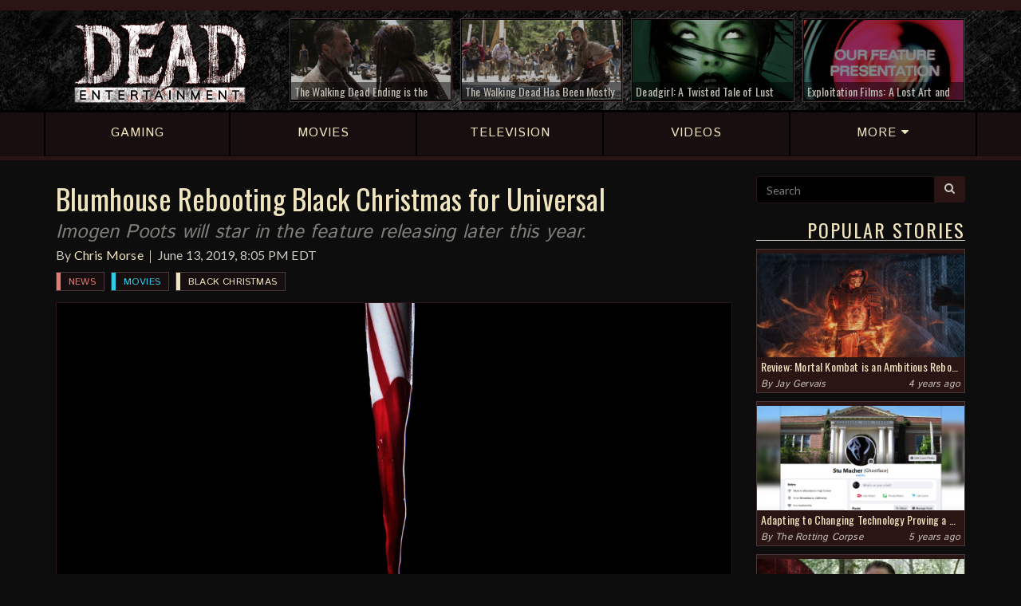

--- FILE ---
content_type: text/html; charset=UTF-8
request_url: https://deadentertainment.com/2019/06/13/blumhouse-rebooting-black-christmas-for-universal/
body_size: 8317
content:
<!DOCTYPE html>
		<html lang="en">
		<head>
			<meta charset="utf-8">
		<meta http-equiv="X-UA-Compatible" content="IE=edge">
		<meta name="viewport" content="user-scalable=no, width=device-width, initial-scale=1, maximum-scale=1">
		<link rel="icon" href="https://deadentertainment.com/favicon.ico" type="image/x-icon"/>
		<link rel="shortcut icon" href="https://deadentertainment.com/favicon.ico" type="image/x-icon"/>
			<meta name="twitter:card" content="summary_large_image" />
			<meta name="twitter:url" content="https://deadentertainment.com/2019/06/13/blumhouse-rebooting-black-christmas-for-universal/" />
			<meta name="twitter:title" content="Blumhouse Rebooting Black Christmas for Universal" />
			<meta name="twitter:description" content="Imogen Poots will star in the feature releasing later this year." />
			<meta name="twitter:image" content="https://deadentertainment.com/uploads/black-christmas-remake-blumhouse-e5652k91ag.png" />
			<meta property="fb:admins" content="545587778897904" />
			<meta property="og:title" content="Blumhouse Rebooting Black Christmas for Universal" />
			<meta property="og:type" content="website" />
			<meta property="og:url" content="https://deadentertainment.com/2019/06/13/blumhouse-rebooting-black-christmas-for-universal/" />
			<meta property="og:image" content="https://deadentertainment.com/uploads/black-christmas-remake-blumhouse-fb-1am9s02a66.png" />
			<meta property="og:description" content="Imogen Poots will star in the feature releasing later this year." />
			<meta property="og:site_name" content="Dead Entertainment" />
			<title>Blumhouse Rebooting Black Christmas for Universal | Dead Entertainment</title>
			<meta name="description" content="Imogen Poots will star in the feature releasing later this year.">
			<meta name="author" content="Dead Entertainment">
			<meta name="google-site-verification" content="AvjkGtNeRDVmbifdqveU509pWtIHllu8caaCakb4zfM" />
			<meta name="msvalidate.01" content="9DD02D11CC3AA8F6B9CFBDB45EB571B1" />
			<link rel="canonical" href="https://deadentertainment.com/2019/06/13/blumhouse-rebooting-black-christmas-for-universal/">
			<meta http-equiv="Content-Security-Policy" content="upgrade-insecure-requests">
			<link href="https://deadentertainment.com/assets/styles/01-plugins/owlcarousel-2.2.1/owl.carousel.min.css" rel="stylesheet">
		<link href="https://deadentertainment.com/assets/styles/01-plugins/owlcarousel-2.2.1/owl.theme.default.min.css" rel="stylesheet">
		<link href="https://deadentertainment.com/assets/styles/app.css" rel="stylesheet">
		<!--[if lt IE 9]>
			<script src="https://oss.maxcdn.com/html5shiv/3.7.2/html5shiv.min.js"></script>
			<script src="https://oss.maxcdn.com/respond/1.4.2/respond.min.js"></script>
		<![endif]-->
		<!-- Global site tag (gtag.js) - Google Analytics -->
			<script async src="https://www.googletagmanager.com/gtag/js?id=UA-108396658-1"></script>
			<script>
			  window.dataLayer = window.dataLayer || [];
			  function gtag(){dataLayer.push(arguments);}
			  gtag('js', new Date());
			  gtag('config', 'UA-108396658-1');
			</script>
		</head>
		<body>
			<script>
				fbq('track', 'ViewContent');
			</script>
			<header>
			<div class="headerBar">
				<div class="topbar">
					<div class="container">
						<div class="row hidden-xs">
							<div class="col-md-3 col-sm-4 col-xs-3">
								<!--connect: 
								<a href="https://www.facebook.com/deadentertainment/" target="_blank">
									<i class="fa fa-facebook" aria-hidden="true"></i>
								</a>
								<a href="https://twitter.com/deadentsite" target="_blank">
									<i class="fa fa-twitter" aria-hidden="true"></i>
								</a>
								<a href="https://www.instagram.com/deadentertainment/" target="_blank">
									<i class="fa fa-instagram" aria-hidden="true"></i>
								</a>
								<a href="https://www.youtube.com/c/deadentertainment" target="_blank">
									<i class="fa fa-youtube" aria-hidden="true"></i>
								</a>
								<a href="https://twitch.tv/deadentertainmentsite" target="_blank">
									<i class="fa fa-twitch" aria-hidden="true"></i>
								</a>
								<a href="https://deadentertainment.com/feed/" target="_blank">
									<i class="fa fa-rss" aria-hidden="true"></i>
								</a>-->
							</div>
							<div class="col-md-9 col-sm-8 col-xs-9">
								<!--happening now: <a href="https://deadentertainment.com/the-walking-dead/">The Walking Dead</a> <a href="https://deadentertainment.com/scream/">Scream</a> <a href="https://deadentertainment.com/terrifier/">Terrifier</a>-->
							</div>
						</div>
					</div>
				</div>
				<div class="headerRow">
					<div class="container">
						<div class="row">
							<div class="col-md-3 col-sm-4 col-xs-12 mainLogo">
								<a href="https://deadentertainment.com">
									<img src="https://deadentertainment.com/assets/img/dead-entertainment.png" alt="Dead Entertainment" class="img-responsive" />
								</a>
							</div>
							<div class="col-md-9 col-sm-8 hidden-xs topArticles">
								<div class="row">
									<div class="col-lg-3 col-md-4 col-sm-6">
								<a href="https://deadentertainment.com/2020/09/10/the-walking-dead-ending-is-the-most-exciting-thing-about-the-show-since-it-began/"><div class="articleInner">
									<img src="https://deadentertainment.com/uploads/the-walking-dead-ending-excitement-88ol77m826.jpg" alt="" class="img-responsive">
									<div class="articleText">
										The Walking Dead Ending is the Most Exciting Thing About the Show Since It Began
									</div>
									<div class="articleOverlay"></div>
								</div></a>
							</div><div class="col-lg-3 col-md-4 col-sm-6">
								<a href="https://deadentertainment.com/2020/05/07/the-walking-dead-has-been-mostly-fine-lately-but-it-remains-a-missed-opportunity-for-amc/"><div class="articleInner">
									<img src="https://deadentertainment.com/uploads/the-walking-dead-tv-show-comic-series-reflection-amc-robert-kirkman-33mwq5yz47.jpg" alt="" class="img-responsive">
									<div class="articleText">
										The Walking Dead Has Been Mostly Fine Lately, But It Remains a Missed Opportunity for AMC
									</div>
									<div class="articleOverlay"></div>
								</div></a>
							</div><div class="col-lg-3 col-md-4 hidden-sm">
								<a href="https://deadentertainment.com/2020/02/24/deadgirl-a-twisted-tale-of-lust-and-true-love/"><div class="articleInner">
									<img src="https://deadentertainment.com/uploads/deadgirl-twisted-tale-of-lust-and-true-love-ijkz2506s5.jpg" alt="" class="img-responsive">
									<div class="articleText">
										Deadgirl: A Twisted Tale of Lust and "True" Love
									</div>
									<div class="articleOverlay"></div>
								</div></a>
							</div><div class="col-lg-3 hidden-md hidden-sm">
								<a href="https://deadentertainment.com/2020/02/13/exploitation-films-a-lost-art-and-genre-of-decades-past/"><div class="articleInner">
									<img src="https://deadentertainment.com/uploads/exploitation-films-tribute-a-lost-art-and-genre-of-decades-past-32u958y0k8.jpg" alt="" class="img-responsive">
									<div class="articleText">
										Exploitation Films: A Lost Art and Genre of Decades Past
									</div>
									<div class="articleOverlay"></div>
								</div></a>
							</div>
								</div>
							</div>
						</div>
					</div>
				</div>
			</div>
			<div class="mainNav">
				<div class="container">
					<div class="row">
						<a href="https://deadentertainment.com/gaming/" class="navLink"><div class="col-sm-15 col-xs-3 text-center">
							<div class="navInner">
								<span>GAMING</span>
							</div>
						</div></a>
						<a href="https://deadentertainment.com/movies/" class="navLink"><div class="col-sm-15 col-xs-3 text-center">
							<div class="navInner">
								<span>MOVIES</span>
							</div>
						</div></a>
						<a href="https://deadentertainment.com/tv/" class="navLink"><div class="col-sm-15 col-xs-3 text-center">
							<div class="navInner">
								<span class="hidden-xs">TELEVISION</span>
								<span class="visible-xs">TV</span>
							</div>
						</div></a>
						<a href="https://deadentertainment.com/videos/" class="navLink"><div class="col-sm-15 hidden-xs text-center">
							<div class="navInner">
								<span>VIDEOS</span>
							</div>
						</div></a>
						<a href="#" class="navLink moreLink"><div class="col-sm-15 col-xs-3 text-center">
							<div class="navInner">
								<span>MORE <i class="fa fa-caret-down" aria-hidden="true"></i></span>
							</div>
						</div></a>
					</div>
				</div>
			</div>
			<div class="subNav">
				<div class="container">
					<div class="row">
						<a href="https://deadentertainment.com/reviews/"><div class="col-sm-3 col-xs-12 text-center">
							Reviews
						</div></a>
						<a href="https://deadentertainment.com/features/"><div class="col-sm-3 col-xs-12 text-center">
							Features
						</div></a>
						<a href="https://deadentertainment.com/podcasts/"><div class="col-sm-3 col-xs-12 text-center">
							Podcasts
						</div></a>
						<a href="https://deadentertainment.com/the-rotting-corpse/"><div class="col-sm-3 col-xs-12 text-center">
							The Rotting Corpse
						</div></a>
						<a href="https://deadentertainment.com/videos/"><div class="col-xs-12 visible-xs text-center">
							Videos
						</div></a>
					</div>
				</div>
			</div>
		</header>
			<main>
				<div class="container">
					<div class="row">
						<div class="col-lg-9 col-md-8 col-sm-12 col-xs-12 mainBody">
							<!--<div class="visible-xs" style="width: 100%; text-align: center; padding-bottom: 10px">
					<a href="//CBS-AllAccess.qflm.net/c/1445789/617343/3065"><img src="//a.impactradius-go.com/display-ad/3065-617343" border="0" alt="" width="320" height="50"/></a><img height="0" width="0" src="//CBS-AllAccess.qflm.net/i/1445789/617343/3065" style="visibility:hidden;" border="0" />
				</div>-->
				<div style="text-align: center; padding-bottom: 5px">
					<div class="visible-lg">
						<div id="781112883">
							<script type="text/javascript">
								try {
									window._mNHandle.queue.push(function (){
										window._mNDetails.loadTag("781112883", "728x90", "781112883");
									});
								}
								catch (error) {}
							</script>
						</div>
					</div>
					<div class="hidden-lg">
						<div id="849814854">
							<script type="text/javascript">
								try {
									window._mNHandle.queue.push(function (){
										window._mNDetails.loadTag("849814854", "300x250", "849814854");
									});
								}
								catch (error) {}
							</script>
						</div>
					</div>
					<!--<div id="848965175">
						<script type="text/javascript">
							try {
								window._mNHandle.queue.push(function () {
									window._mNDetails.loadTag("848965175", "728x90", "848965175");
								});
							}
							catch (error) {}
						</script>
					</div>-->
				</div>
							<article>
								<div class="articleHeader">
									<h1>Blumhouse Rebooting Black Christmas for Universal</h1>
									<h2>Imogen Poots will star in the feature releasing later this year.</h2>
									<p>By <a href="https://deadentertainment.com/author/chris-morse/">Chris Morse</a><br class="visible-xs" /><time>June 13, 2019, 8:05 PM EDT</time></p>
									<div class="tags">
										<div class="articleTag">
						<a href="https://deadentertainment.com/news/" class="mainTag tagNews">
							News
						</a>
					</div><div class="articleTag">
						<a href="https://deadentertainment.com/movies/" class="mainTag tagMovies">
							Movies
						</a>
					</div><div class="articleTag">
						<a href="https://deadentertainment.com/black-christmas/" class="mainTag">
							Black Christmas
						</a>
					</div>
									</div>
								</div>
								<img src="https://deadentertainment.com/uploads/black-christmas-remake-blumhouse-e5652k91ag.png" alt="" class="img-responsive">
								
								
								<p>We can never get enough Christmas horror here at Dead Entertainment, so we are certainly pleased to report that Blumhouse and Universal are remaking <a href="https://deadentertainment.com/black-christmas/">Black Christmas</a> and it will be hitting theaters this December! The original film debuted back in 1974 and was directed by Bob Clark, who also directed another classic in <em>A Christmas Story</em>, which is as fun of a fact as you could ask for.</p><p>The story follows a group of sorority girls who are being stalked by a stranger... one who calls them from <em>inside the house</em>! The film was remade back in 2006 and it didn't quite do justice to the original, so a Blumhouse-produced effort is certainly more than welcome. Given the company's track record for horror, we think this one is no doubt in good hands.</p><p>Starring in the <em>Black Christmas</em> remake is Imogen Poots (<em>Green Room</em>, <em>28 Weeks Later</em>), Aleyse Shannon (<em>Charmed</em>), Brittany O’Grady (<em>Star</em>), Lily Donoghue (<em>Halt and Catch Fire</em>), and Caleb Eberhardt (<em>The Post</em>). Directing is Sophia Takal, who recently helmed an episode of Hulu's <a href="https://deadentertainment.com/into-the-dark/">Into the Dark</a> titled "New Year, New You." She also co-wrote the script alongside April Wolfe.</p><p>The film will hit theaters on December 13th, 2019. As always, stick around with us here on Dead Entertainment for all the latest news and updates on this project and everything else horror.</p><p><a data-fancybox="articleGallery" href="https://deadentertainment.com/uploads/black-christmas-remake-blumhouse-01-95749v52br.png" style="outline: none !important"><img src="https://deadentertainment.com/uploads/black-christmas-remake-blumhouse-01-95749v52br.png" alt="" class="img-responsive" /></a></p>
								
								<div class="share">
									<div class="input-group">
										<input type="text" class="form-control" id="shareLink" value="https://deadentertainment.com/2019/06/13/blumhouse-rebooting-black-christmas-for-universal/" readonly="readonly">
										<span class="input-group-btn">
											<button class="btn btn-de btn-share" data-clipboard-target="#shareLink">
												<i class="fa fa-clipboard" aria-hidden="true"></i> Share
											</button>
										</span>
									</div>
									<span class="copyText">Link copied</span>
								</div>
								<div class="articleSocial">
									<span class="related">Connect with Dead Entertainment:</span>
									<a href="https://www.facebook.com/deadentertainment/" target="_blank"><button class="btn btn-de btn-share facebook">
										<i class="fa fa-facebook" aria-hidden="true"></i> Facebook
									</button></a><a href="https://twitter.com/deadentsite" target="_blank"><button class="btn btn-de btn-share twitter">
										<i class="fa fa-twitter" aria-hidden="true"></i> Twitter
									</button></a><a href="https://www.instagram.com/deadentertainment/" target="_blank"><button class="btn btn-de btn-share instagram">
										<i class="fa fa-instagram" aria-hidden="true"></i> Instagram
									</button></a><a href="https://www.youtube.com/c/deadentertainment" target="_blank"><button class="btn btn-de btn-share youtube">
										<i class="fa fa-youtube" aria-hidden="true"></i> YouTube
									</button></a><a href="https://twitch.tv/deadentertainmentsite" target="_blank"><button class="btn btn-de btn-share twitch">
										<i class="fa fa-twitch" aria-hidden="true"></i> Twitch
									</button></a>
								</div>
								<div class="row">
						<div class="col-xs-12">
							<center>
								<div id="amzn-assoc-ad-aa26c712-84e2-4ff1-8dfc-34560fb74338"></div><script async src="//z-na.amazon-adsystem.com/widgets/onejs?MarketPlace=US&adInstanceId=aa26c712-84e2-4ff1-8dfc-34560fb74338"></script>
							</center>
						</div>
					</div>
								<div class="author">
								<h3>About the Author</h3>
								<div class="row">
									<div class="col-sm-3 col-xs-3">
										<a href="https://deadentertainment.com/author/chris-morse/">
											<img src="https://deadentertainment.com/uploads/chris-de-0b39564j4m.png" alt="Chris Morse Photograph" class="img-responsive">
										</a>
									</div>
									<div class="col-sm-9 col-xs-9 authorBio">
										<h4><a href="https://deadentertainment.com/author/chris-morse/">Chris Morse</a></h4>
										<p>Programmer by day, writer by night. Having grown up surrounded by plenty of horror movies and video games, it only made sense for Chris to combine all of these passions into one place: Dead Entertainment. Whether he's working on designs, tinkering with the platform, or just writing up the latest horror news, he's sure to be hard at work keeping the wheels turning on this website no matter what time of day it is. When not coding or gaming, you can find him donning a Cheesehead and heading to the Midwest to cheer on his favorite NFL team, the Green Bay Packers. #GoPackGo</p>
									</div>
								</div>
							</div>
								<div class="moreReading">
									<h3>More Reading</h3>
							<a href="https://deadentertainment.com/2019/11/27/black-christmas-remake-director-sophia-takal-talks-what-sets-her-version-apart/"><div class="articleLink">
								<div class="row">
									<div class="col-sm-3 col-xs-12">
										<img src="https://deadentertainment.com/uploads/black-christmas-remake-director-sophia-takal-discusses-differences-in-movie-blumhouse-v2r0gpf766.jpg" alt="" class="img-responsive">
									</div>
									<div class="col-sm-9 col-xs-12">
										<h2>Black Christmas Remake Director Sophia Takal Talks What Sets Her Version Apart</h2>
										<p>The movie is set to play more like a complete modern reimagining than a shot-for-shot remake.</p>
										<!--<p class="readMore">Read More</p>-->
									</div>
								</div>
							</div></a><a href="https://deadentertainment.com/2019/09/06/blumhouse-gets-in-the-holiday-spirit-early-with-an-official-trailer-for-black-christmas/"><div class="articleLink">
								<div class="row">
									<div class="col-sm-3 col-xs-12">
										<img src="https://deadentertainment.com/uploads/blumhouse-black-christmas-official-trailer-yb06264p64.png" alt="" class="img-responsive">
									</div>
									<div class="col-sm-9 col-xs-12">
										<h2>Blumhouse Gets in the Holiday Spirit Early with an Official Trailer for Black Christmas</h2>
										<p>The upcoming remake will hit theaters just in time for the holiday season on Friday, December 13th.</p>
										<!--<p class="readMore">Read More</p>-->
									</div>
								</div>
							</div></a><a href="https://deadentertainment.com/2019/06/19/blumhouse-remake-of-black-christmas-adds-saws-cary-elwes/"><div class="articleLink">
								<div class="row">
									<div class="col-sm-3 col-xs-12">
										<img src="https://deadentertainment.com/uploads/cary-elwes-joins-black-christmas-blumhouse-remake-475x79756n.png" alt="" class="img-responsive">
									</div>
									<div class="col-sm-9 col-xs-12">
										<h2>Blumhouse Remake of Black Christmas Adds Saw's Cary Elwes</h2>
										<p>The actor is no stranger to the horror genre and should feel right at home in the upcoming Christmas slasher remake.</p>
										<!--<p class="readMore">Read More</p>-->
									</div>
								</div>
							</div></a><a href="https://deadentertainment.com/2021/04/25/review-mortal-kombat-is-an-ambitious-reboot-but-definitely-not-flawless/"><div class="articleLink">
								<div class="row">
									<div class="col-sm-3 col-xs-12">
										<img src="https://deadentertainment.com/uploads/mortal-kombat-film-reboot-review-50sw57ti2q.jpg" alt="" class="img-responsive">
									</div>
									<div class="col-sm-9 col-xs-12">
										<h2>Review: Mortal Kombat is an Ambitious Reboot, but Definitely Not Flawless</h2>
										<p>Simon McQuoid offers a notable effort that fans of the series should be satisfied enough with.</p>
										<!--<p class="readMore">Read More</p>-->
									</div>
								</div>
							</div></a>
								</div>
								
							</article>
						</div>
						<div class="col-lg-3 col-md-4 hidden-sm hidden-xs sideContent">
					<form class="searchForm">
						<div class="input-group">
							<input type="text" class="form-control" name="search" placeholder="Search" value="">
							<span class="input-group-btn">
								<button class="btn btn-de" type="submit"><i class="fa fa-search" aria-hidden="true"></i></button>
							</span>
						</div>
						<input type="hidden" name="refine" id="searchCheck" value="off">
					</form>
					<!--<div class="row adBox">
						<div class="col-xs-12 text-center" style="padding-top: 20px">
							<a href="//CBS-AllAccess.qflm.net/c/1445789/652725/3065"><img src="//a.impactradius-go.com/display-ad/3065-652725" border="0" alt="" width="250" height="208"/></a><img height="0" width="0" src="//CBS-AllAccess.qflm.net/i/1445789/652725/3065" style="visibility:hidden;" border="0" />
						</div>
					</div>-->
					<h3>Popular Stories</h3>
					<div class="panel">
							<a href="https://deadentertainment.com/2021/04/25/review-mortal-kombat-is-an-ambitious-reboot-but-definitely-not-flawless/">
								<img src="https://deadentertainment.com/uploads/mortal-kombat-film-reboot-review-50sw57ti2q.jpg" alt="" class="img-responsive">
								<div class="headline">
									Review: Mortal Kombat is an Ambitious Reboot, but Definitely Not Flawless
								</div>
								<div class="desc">
									Simon McQuoid offers a notable effort that fans of the series should be satisfied enough with.
								</div>
							</a>
							<div class="info">
								By <a href="https://deadentertainment.com/author/jay-gervais/">Jay Gervais</a>
								<div class="pull-right">4 years ago</div>
							</div>
						</div><div class="panel">
							<a href="https://deadentertainment.com/2020/11/12/changing-technology-proving-a-challenge-for-aging-ghostface-killer/">
								<img src="https://deadentertainment.com/uploads/the-rotting-corpse-aging-ghostface-struggling-to-adapt-to-modern-technology-2ms5u00093.jpg" alt="" class="img-responsive">
								<div class="headline">
									Adapting to Changing Technology Proving a Challenge for Aging "Ghostface" Killer
								</div>
								<div class="desc">
									The timeless adage about teaching old dogs new tricks has never been more applicable to the slasher than it is right now.
								</div>
							</a>
							<div class="info">
								By <a href="https://deadentertainment.com/the-rotting-corpse/">The Rotting Corpse</a>
								<div class="pull-right">5 years ago</div>
							</div>
						</div><div class="panel">
							<a href="https://deadentertainment.com/2020/11/07/weekly-horror-news-round-up-november-7-the-walking-dead-friday-the-13th-the-game-ghostbusters-afterlife/">
								<img src="https://deadentertainment.com/uploads/weekly-horror-news-november-7-the-walking-dead-f13-the-game-ghostbusters-afterlife-lego-m98m7q4gui.jpg" alt="" class="img-responsive">
								<div class="headline">
									Weekly Horror News Round-Up November 7: The Walking Dead, Friday the 13th: The Game, Ghostbusters: Afterlife
								</div>
								<div class="desc">
									Plus, Hulu pulls the plug on Castle Rock, the Resident Evil film reboot adds to its cast, Demon's Souls get a fancy character creator, and more.
								</div>
							</a>
							<div class="info">
								By <a href="https://deadentertainment.com/author/chris-morse/">Chris Morse</a>
								<div class="pull-right">5 years ago</div>
							</div>
						</div><div class="panel">
							<a href="https://deadentertainment.com/2020/11/05/self-proclaimed-mass-murderer-already-demanding-body-recount-after-reports-of-low-casualty-rate/">
								<img src="https://deadentertainment.com/uploads/the-rotting-corpse-self-proclaimed-mass-murderer-demands-body-recount-h817nbut53.jpg" alt="" class="img-responsive">
								<div class="headline">
									Self-Proclaimed Mass Murderer Already Demanding Body Recount After Reports of Low Casualty Rate
								</div>
								<div class="desc">
									This disturbed psychopath isn’t convinced he only slayed five people.
								</div>
							</a>
							<div class="info">
								By <a href="https://deadentertainment.com/the-rotting-corpse/">The Rotting Corpse</a>
								<div class="pull-right">5 years ago</div>
							</div>
						</div>
					<!--<h3>Giveaways</h3>
					<div class="panel">
						<a href="https://deadentertainment.com/2017/12/01/slash-the-halls-facebook-giveaway/">
							<img src="https://deadentertainment.com/uploads/slash-the-halls-facebook-giveaway-2cqd4467q4.png" alt="Dead Entertainment Slash the Halls Facebook Giveaway" class="img-responsive">
							<div class="headline">
								Slash the Halls Facebook Giveaway
							</div>
						</a>
					</div>
					<div class="panel">
						<a href="https://deadentertainment.com/2017/12/04/slash-the-halls-twitter-giveaway/">
							<img src="https://deadentertainment.com/uploads/slash-the-halls-twitter-giveaway-824o1c9m18.png" alt="Dead Entertainment Slash the Halls Facebook Giveaway" class="img-responsive">
							<div class="headline">
								Slash the Halls Twitter Giveaway
							</div>
						</a>
					</div>-->
					<h3>Latest Reviews</h3>
							<div class="reviewBox">
								<a href="https://deadentertainment.com/2021/04/25/review-mortal-kombat-is-an-ambitious-reboot-but-definitely-not-flawless/">
							<div class="review">
								<div class="title">
									<div class="pull-right">
										6.5
									</div>
									Mortal Kombat
								</div>
								<p>Simon McQuoid offers a notable effort that fans of the series should be satisfied enough with.</p>
								<span>4 years ago</span>
							</div>
						</a><a href="https://deadentertainment.com/2020/07/22/ju-on-origins-season-1-review-a-fascinating-beginning-heavy-on-the-macabre/">
							<div class="review">
								<div class="title">
									<div class="pull-right">
										7.5
									</div>
									JU-ON: Origins Season 1
								</div>
								<p>Despite some boundary-pushing moments, this latest series from Netflix is full of genuine scares.</p>
								<span>5 years ago</span>
							</div>
						</a><a href="https://deadentertainment.com/2020/07/21/review-bloodstained-curse-of-the-moon-2-once-again-delivers-retro-castlevania-style-goodness/">
							<div class="review">
								<div class="title">
									<div class="pull-right">
										8.5
									</div>
									Bloodstained: Curse of the Moon 2
								</div>
								<p>Koji Igarashi and Inti Creates keep the past alive in this latest 8-bit delve into the Bloodstained world.</p>
								<span>5 years ago</span>
							</div>
						</a><a href="https://deadentertainment.com/2020/07/02/the-last-of-us-part-ii-review-a-brutal-depressing-masterpiece/">
							<div class="review">
								<div class="title">
									<div class="pull-right">
										9.5
									</div>
									The Last of Us Part II
								</div>
								<p>There is no room for catharsis in this grim world where violence begets violence and vengeance comes at a heavy price.</p>
								<span>5 years ago</span>
							</div>
						</a>
								<a href="https://deadentertainment.com/reviews/">
									<div class="more">
										More Reviews
									</div>
								</a>
							</div>
					<h3>Latest Videos</h3>
							<div class="mediaBox">
								<a data-fancybox="video" href="https://deadentertainment.com/2020/07/03/dead-beats-unsolved-mysteries-theme-by-gary-malkin-and-michael-boyd/" data-article="https://deadentertainment.com/2020/07/03/dead-beats-unsolved-mysteries-theme-by-gary-malkin-and-michael-boyd/" data-link="https://www.youtube.com/embed/StW7pXa85Lc" data-text="Dead Beats: “Unsolved Mysteries Theme” by Gary Malkin and Michael Boyd">
							<div class="video">
								<img src="https://deadentertainment.com/uploads/dead-beats-unsolved-mysteries-theme-gary-malkin-michael-boyd-m9l21425v6.jpg" alt="" class="img-responsive">
								<div class="title">
									Dead Beats: “Unsolved Mysteries Theme” by Gary Malkin and Michael Boyd
								</div>
								<div class="arrow">
									<i class="fa fa-play"></i>
								</div>
							</div>
						</a><a data-fancybox="video" href="https://deadentertainment.com/2020/06/11/resident-evil-8-showcased-at-playstation-5-reveal-event/" data-article="https://deadentertainment.com/2020/06/11/resident-evil-8-showcased-at-playstation-5-reveal-event/" data-link="https://www.youtube.com/embed/dRpXEc-EJow" data-text="Resident Evil 8 Showcased at PlayStation 5 Reveal Event">
							<div class="video">
								<img src="https://deadentertainment.com/uploads/resident-evil-8-village-playstation-5-reveal-trailer-9s434052hq.jpg" alt="" class="img-responsive">
								<div class="title">
									Resident Evil 8 Showcased at PlayStation 5 Reveal Event
								</div>
								<div class="arrow">
									<i class="fa fa-play"></i>
								</div>
							</div>
						</a><a data-fancybox="video" href="https://deadentertainment.com/2020/01/16/resident-evil-3s-new-nemesis-trailer-gives-fans-plenty-to-be-excited-about/" data-article="https://deadentertainment.com/2020/01/16/resident-evil-3s-new-nemesis-trailer-gives-fans-plenty-to-be-excited-about/" data-link="https://www.youtube.com/embed/0TN3l5BQ5E4" data-text="Resident Evil 3’s New Nemesis Trailer Gives Fans Plenty to be Excited About">
							<div class="video">
								<img src="https://deadentertainment.com/uploads/resident-evil-3-remake-nemesis-trailer-things-to-be-excited-about-782t665fgb.jpg" alt="" class="img-responsive">
								<div class="title">
									Resident Evil 3’s New Nemesis Trailer Gives Fans Plenty to be Excited About
								</div>
								<div class="arrow">
									<i class="fa fa-play"></i>
								</div>
							</div>
						</a><a data-fancybox="video" href="https://deadentertainment.com/2020/01/08/enter-keyhouse-in-first-official-trailer-for-locke-key/" data-article="https://deadentertainment.com/2020/01/08/enter-keyhouse-in-first-official-trailer-for-locke-key/" data-link="https://www.youtube.com/embed/_EonRi0yQOE" data-text="Enter Keyhouse in First Official Trailer for Locke &amp; Key">
							<div class="video">
								<img src="https://deadentertainment.com/uploads/netflix-locke-and-key-series-official-trailer-123f348166.jpg" alt="" class="img-responsive">
								<div class="title">
									Enter Keyhouse in First Official Trailer for Locke & Key
								</div>
								<div class="arrow">
									<i class="fa fa-play"></i>
								</div>
							</div>
						</a><a data-fancybox="video" href="https://deadentertainment.com/2020/01/06/marvel-goes-horror-in-official-trailer-for-the-new-mutants/" data-article="https://deadentertainment.com/2020/01/06/marvel-goes-horror-in-official-trailer-for-the-new-mutants/" data-link="https://www.youtube.com/embed/W_vJhUAOFpI" data-text="Marvel Goes Horror in Official Trailer for The New Mutants">
							<div class="video">
								<img src="https://deadentertainment.com/uploads/the-new-mutants-marvel-official-trailer-3hu2340339.jpg" alt="" class="img-responsive">
								<div class="title">
									Marvel Goes Horror in Official Trailer for The New Mutants
								</div>
								<div class="arrow">
									<i class="fa fa-play"></i>
								</div>
							</div>
						</a><a data-fancybox="video" href="https://deadentertainment.com/2020/01/03/netflix-releases-final-trailer-for-dracula-limited-series/" data-article="https://deadentertainment.com/2020/01/03/netflix-releases-final-trailer-for-dracula-limited-series/" data-link="https://www.youtube.com/embed/c-b2HXpbg7U" data-text="Netflix Releases Final Trailer for Dracula Limited Series">
							<div class="video">
								<img src="https://deadentertainment.com/uploads/netflix-final-trailer-dracula-limited-series-january-4th-22980480ao.jpg" alt="" class="img-responsive">
								<div class="title">
									Netflix Releases Final Trailer for Dracula Limited Series
								</div>
								<div class="arrow">
									<i class="fa fa-play"></i>
								</div>
							</div>
						</a>
								<a href="https://deadentertainment.com/videos/">
									<div class="more">
										More Videos
									</div>
								</a>
							</div>
				</div>
					</div>
				</div>
			</main>
			<footer>
			<div class="container">
				<div class="row">
					<div class="col-sm-3 col-xs-12 logoRow">
						<a href="https://deadentertainment.com">
							<img src="https://deadentertainment.com/assets/img/dead-entertainment-footer.png" alt="Dead Entertainment" class="img-responsive">
						</a>
					</div>
					<div class="col-sm-9 col-xs-12 linksRow">
						<a href="https://deadentertainment.com/gaming/">Gaming</a> | <a href="https://deadentertainment.com/movies/">Movies</a> | <a href="https://deadentertainment.com/tv/">TV</a><span class="hidden-xs"> | </span><div class="visible-xs"></div><a href="https://deadentertainment.com/videos/">Videos</a> | <a href="https://deadentertainment.com/reviews/">Reviews</a> | <a href="https://deadentertainment.com/features/">Features</a><span class="hidden-md hidden-sm hidden-xs"> | </span><div class="hidden-lg"></div><a href="https://deadentertainment.com/the-rotting-corpse/">The Rotting Corpse</a> | <a href="https://deadentertainment.com/about/">About</a> | <a href="https://deadentertainment.com/contact/">Contact</a>
					</div>
				</div>
				<hr class="hidden-xs">
				<div class="row">
					<div class="col-sm-6 col-xs-12 copyright">
						© 2026 <a href="http://valeremedia.com" target="_blank">Valere Media LLC</a>. All Rights Reserved<br>
						<a href="https://deadentertainment.com/terms/">Terms of Use</a> | <a href="https://deadentertainment.com/privacy/">Privacy Policy</a>
					</div>
					<div class="col-sm-6 col-xs-12 socialRight">
						<a href="https://www.facebook.com/deadentertainment/" target="_blank">
							<i class="fa fa-facebook" aria-hidden="true"></i>
						</a>
						<a href="https://twitter.com/deadentsite" target="_blank">
							<i class="fa fa-twitter" aria-hidden="true"></i>
						</a>
						<a href="https://www.instagram.com/deadentertainment/" target="_blank">
							<i class="fa fa-instagram" aria-hidden="true"></i>
						</a>
						<a href="https://www.youtube.com/c/deadentertainment" target="_blank">
							<i class="fa fa-youtube" aria-hidden="true"></i>
						</a>
						<a href="https://twitch.tv/deadentertainmentsite" target="_blank">
							<i class="fa fa-twitch" aria-hidden="true"></i>
						</a>
						<a href="https://deadentertainment.com/feed/" target="_blank">
							<i class="fa fa-rss" aria-hidden="true"></i>
						</a>
					</div>
				</div>
			</div>
		</footer>
			
			<script src="https://code.jquery.com/jquery-3.2.1.min.js" integrity="sha256-hwg4gsxgFZhOsEEamdOYGBf13FyQuiTwlAQgxVSNgt4=" crossorigin="anonymous"></script>
		<script src="https://code.jquery.com/jquery-migrate-1.4.1.min.js" integrity="sha256-SOuLUArmo4YXtXONKz+uxIGSKneCJG4x0nVcA0pFzV0=" crossorigin="anonymous"></script>
		<script src="https://deadentertainment.com/assets/styles/01-plugins/bootstrap-3.3.7/javascripts/bootstrap.min.js"></script>
		<script src="https://deadentertainment.com/assets/styles/01-plugins/fancybox/js/core.js"></script>
		<script src="https://deadentertainment.com/assets/styles/01-plugins/fancybox/js/media.js"></script>
		<script src="https://deadentertainment.com/assets/styles/01-plugins/fancybox/js/fullscreen.js"></script>
		<script src="https://deadentertainment.com/assets/styles/01-plugins/fancybox/js/guestures.js"></script>
		<!--<script src="https://deadentertainment.com/assets/scripts/imagesloaded.pkgd.min.js"></script>
		<script src="https://deadentertainment.com/assets/scripts/masonry.pkgd.min.js"></script>-->
		<script>var siteURL = 'https://deadentertainment.com';</script>
		<script src="https://deadentertainment.com/assets/scripts/app.js"></script>
		<script src="https://deadentertainment.com/assets/styles/01-plugins/owlcarousel-2.2.1/owl.carousel.min.js"></script>
		<script src="https://deadentertainment.com/assets/scripts/slider.js"></script>
			<script src="https://deadentertainment.com/assets/scripts/clipboard.min.js"></script>
			<script src="https://deadentertainment.com/assets/scripts/article.js"></script>
		</body>
		</html>